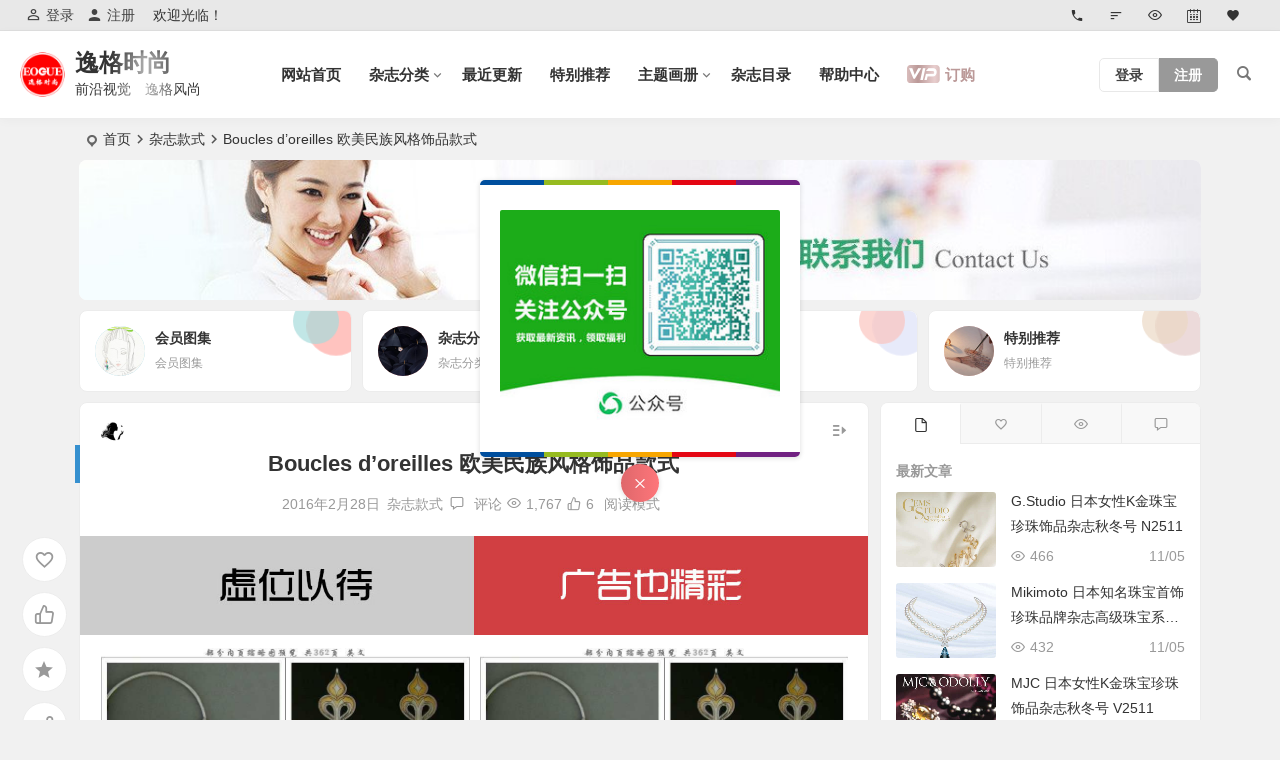

--- FILE ---
content_type: text/html; charset=UTF-8
request_url: http://www.eogue.com/picture/boucles-doreilles
body_size: 16702
content:
<!DOCTYPE html>
<html lang="zh-CN">
<head>
<meta charset="UTF-8" />
<meta name="viewport" content="width=device-width, initial-scale=1, minimum-scale=1.0, maximum-scale=1.0, user-scalable=no" />
<meta http-equiv="Cache-Control" content="no-transform" />
<meta http-equiv="Cache-Control" content="no-siteapp" />
<title>Boucles d’oreilles 欧美民族风格饰品款式 | 逸格时尚</title>
<meta name="description" content="→ 进入PDF完整版下载页面 ←" />
<meta name="keywords" content="" />
<meta property="og:type" content="acticle">
<meta property="og:locale" content="zh-CN" />
<meta property="og:title" content="Boucles d’oreilles 欧美民族风格饰品款式" />
<meta property="og:author" content="特约编辑" />
<meta property="og:image" content="/wp-content/uploads/2017/05/000038_750.jpg" />
<meta property="og:site_name" content="逸格时尚">
<meta property="og:description" content="→ 进入PDF完整版下载页面 ←" />
<meta property="og:url" content="http://www.eogue.com/picture/boucles-doreilles" />
<meta property="og:release_date" content="2016年2月28日08:00:39" />
<link rel="shortcut icon" href="/images/begin/other/favicon.ico">
<link rel="apple-touch-icon" sizes="114x114" href="/images/begin/other/favicon.png" />
<link rel="pingback" href="http://www.eogue.com/xmlrpc.php">
<meta name='robots' content='max-image-preview:large' />
<link rel='stylesheet' id='begin-style-css'  href='http://www.eogue.com/wp-content/themes/begin/style.css?ver=2022/09/05' type='text/css' media='all' />
<link rel='stylesheet' id='be-css'  href='http://www.eogue.com/wp-content/themes/begin/css/be.css?ver=2022/09/05' type='text/css' media='all' />
<link rel='stylesheet' id='dashicons-css'  href='http://www.eogue.com/wp-includes/css/dashicons.min.css?ver=6.0.11' type='text/css' media='all' />
<link rel='stylesheet' id='fonts-css'  href='http://www.eogue.com/wp-content/themes/begin/css/fonts/fonts.css?ver=2022/09/05' type='text/css' media='all' />
<link rel='stylesheet' id='highlight-css'  href='http://www.eogue.com/wp-content/themes/begin/css/highlight.css?ver=2022/09/05' type='text/css' media='all' />
<link rel='stylesheet' id='prettify-css'  href='http://www.eogue.com/wp-content/themes/begin/css/prettify.css?ver=2022/09/05' type='text/css' media='all' />
<link rel='stylesheet' id='epd-css'  href='http://www.eogue.com/wp-content/themes/begin/erphpdown/css/epd.css?ver=2022/09/05' type='text/css' media='all' />
<link rel='stylesheet' id='epd-fonts-css'  href='http://www.eogue.com/wp-content/themes/begin/erphpdown/css/icofonts/iconfont.css?ver=2022/09/05' type='text/css' media='all' />
<script type='text/javascript' src='http://www.eogue.com/wp-includes/js/jquery/jquery.min.js?ver=3.6.0' id='jquery-core-js'></script>
<script type='text/javascript' src='http://www.eogue.com/wp-includes/js/jquery/jquery-migrate.min.js?ver=3.3.2' id='jquery-migrate-js'></script>
<script type='text/javascript' src='http://www.eogue.com/wp-content/themes/begin/js/jquery.lazyload.js?ver=2022/09/05' id='lazyload-js'></script>
<link rel="canonical" href="http://www.eogue.com/picture/boucles-doreilles" />
<style id="erphpdown-custom"></style>
<style type="text/css">.planned {transition: width 4000ms;}</style>
</head>
<body class="picture-template-default single single-picture postid-6722" ontouchstart="">
	<script>
		if (localStorage.getItem('beNightMode')) {
			document.body.className +=' night';
		}
	</script>
	<div id="page" class="hfeed site be_shadow">
	<header id="masthead" class="site-header da site-header-s nav-extend">
	<div id="header-main" class="header-main">
				<nav id="header-top" class="header-top dah">
			<div class="nav-top dah">
			<div id="user-profile">
								<div class="greet-top bgt">
									<div class="user-wel bgt">欢迎光临！</div>
							</div>
					
	
	<div class="login-reg login-admin">
									<div class="nav-set">
				 	<div class="nav-login">
						<div class="show-layer bgt" data-show-layer="login-layer" role="button"><i class="be be-personoutline"></i>登录</div>
					</div>
				</div>
					
					<div class="nav-set">
				 <div class="nav-reg nav-reg-no">
					<a class="hz" href="/user-registration.html"><i class="be be-timerauto"></i>注册</a>
				</div>
				<div class="clear"></div>
			</div>
			</div>
</div>
	
	<div class="nav-menu-top dah">
		<div class="menu-%e9%a1%b6%e9%83%a8%e8%8f%9c%e5%8d%95-container"><ul id="menu-%e9%a1%b6%e9%83%a8%e8%8f%9c%e5%8d%95" class="top-menu"><li id="menu-item-8549" class="menu-item menu-item-type-post_type menu-item-object-page menu-item-8549 mega-menu menu-max-col"><a href="http://www.eogue.com/contact-us.html"><i class="be be-phone"></i><span class="font-text"> </span></a></li>
<li id="menu-item-8590" class="menu-item menu-item-type-post_type menu-item-object-page menu-item-8590 mega-menu menu-max-col"><a href="http://www.eogue.com/catalog.html"><i class="be be-sort"></i><span class="font-text"> </span></a></li>
<li id="menu-item-8550" class="menu-item menu-item-type-post_type menu-item-object-page menu-item-8550 mega-menu menu-max-col"><a href="http://www.eogue.com/hot-labels.html"><i class="be be-eye"></i><span class="font-text"> </span></a></li>
<li id="menu-item-8551" class="menu-item menu-item-type-post_type menu-item-object-page menu-item-8551 mega-menu menu-max-col"><a href="http://www.eogue.com/the-article-archive.html"><i class="be be-calendar2"></i><span class="font-text"> </span></a></li>
<li id="menu-item-8591" class="menu-item menu-item-type-post_type menu-item-object-page menu-item-8591 mega-menu menu-max-col"><a href="http://www.eogue.com/site-collection.html"><i class="be be-favorite"></i><span class="font-text"> </span></a></li>
</ul></div>	</div>
</div>
		</nav>
				<div id="menu-container" class="da menu-glass">
			<div id="navigation-top" class="bgt menu_c">
															<span class="nav-search"></span>
																<div class="menu-login-box">
							<span class="menu-login menu-login-btu nav-ace menu-login-reg-btu"><div id="user-profile">
								<div class="greet-top bgt">
									<div class="user-wel bgt">欢迎光临！</div>
							</div>
					
	
	<div class="login-reg login-admin">
									<div class="nav-set">
				 	<div class="nav-login">
						<div class="show-layer bgt" data-show-layer="login-layer" role="button"><i class="be be-personoutline"></i>登录</div>
					</div>
				</div>
					
					<div class="nav-set">
				 <div class="nav-reg nav-reg-no">
					<a class="hz" href="/user-registration.html"><i class="be be-timerauto"></i>注册</a>
				</div>
				<div class="clear"></div>
			</div>
			</div>
</div>
</span>
					</div>
										<div class="logo-site">
												<p class="site-title">
						<a href="http://www.eogue.com/">
			<span class="logo-small"><img src="/images/begin/other/logo-s.png" alt="逸格时尚" /></span>
			逸格时尚		</a>
	
	
			</p>

								<p class="site-description clear-small">前沿视觉　逸格风尚</p>
								</div>

									<div id="site-nav-wrap" class="site-nav-wrap-left">
									<div id="sidr-close">
						<div class="toggle-sidr-close"><span class="sidr-close-ico"></span></div>
												<div class="mobile-login-but bkxy">
				<div class="mobile-login-author-back"><img src="/images/begin/other/yfxx-bj.jpg" alt="bj"/></div>
									<span class="mobile-login bk show-layer" data-show-layer="login-layer" role="button">登录</span>
													 <span class="mobile-login-reg"><a class="hz bk" href="/user-registration.html">注册</a></span>
				 			</div>
								</div>
					<nav id="site-nav" class="main-nav nav-ace">
									<div id="navigation-toggle" class="menu-but bars"><div class="menu-but-box"><div class="heng"></div></div></div>
	
		<div class="menu-%e4%b8%bb%e8%a6%81%e8%8f%9c%e5%8d%95-container"><ul id="menu-%e4%b8%bb%e8%a6%81%e8%8f%9c%e5%8d%95" class="down-menu nav-menu"><li id="menu-item-16" class="menu-item menu-item-type-custom menu-item-object-custom menu-item-home menu-item-16 mega-menu menu-max-col"><a href="http://www.eogue.com/">网站首页</a></li>
<li id="menu-item-7" class="menu-item menu-item-type-taxonomy menu-item-object-category menu-item-has-children menu-item-7 mega-menu menu-max-col"><a href="http://www.eogue.com/magazine">杂志分类</a>
<ul class="sub-menu">
	<li id="menu-item-8637" class="menu-item menu-item-type-taxonomy menu-item-object-category menu-item-8637 mega-menu menu-max-col"><a href="http://www.eogue.com/magazine/jewelry">珠宝杂志</a></li>
	<li id="menu-item-8723" class="menu-item menu-item-type-taxonomy menu-item-object-category menu-item-8723 mega-menu menu-max-col"><a href="http://www.eogue.com/magazine/k-gold">日韩 K金</a></li>
	<li id="menu-item-8639" class="menu-item menu-item-type-taxonomy menu-item-object-category menu-item-8639 mega-menu menu-max-col"><a href="http://www.eogue.com/magazine/pearl">珍珠杂志</a></li>
	<li id="menu-item-15917" class="menu-item menu-item-type-taxonomy menu-item-object-category menu-item-15917 mega-menu menu-max-col"><a href="http://www.eogue.com/magazine/silver">银饰杂志</a></li>
	<li id="menu-item-18186" class="menu-item menu-item-type-taxonomy menu-item-object-category menu-item-18186 mega-menu menu-max-col"><a href="http://www.eogue.com/magazine/art">艺术收藏</a></li>
	<li id="menu-item-9003" class="menu-item menu-item-type-taxonomy menu-item-object-category menu-item-9003 mega-menu menu-max-col"><a href="http://www.eogue.com/magazine/diy">手工 DIY</a></li>
	<li id="menu-item-9004" class="menu-item menu-item-type-taxonomy menu-item-object-category menu-item-9004 mega-menu menu-max-col"><a href="http://www.eogue.com/magazine/design">设计基础</a></li>
	<li id="menu-item-19548" class="menu-item menu-item-type-taxonomy menu-item-object-category menu-item-19548 mega-menu menu-max-col"><a href="http://www.eogue.com/magazine/clothes">服饰杂志</a></li>
	<li id="menu-item-8638" class="menu-item menu-item-type-taxonomy menu-item-object-category menu-item-8638 mega-menu menu-max-col"><a href="http://www.eogue.com/magazine/wedding">婚纱礼服</a></li>
	<li id="menu-item-8636" class="menu-item menu-item-type-taxonomy menu-item-object-category menu-item-8636 mega-menu menu-max-col"><a href="http://www.eogue.com/magazine/fashion">时尚杂志</a></li>
	<li id="menu-item-13193" class="menu-item menu-item-type-taxonomy menu-item-object-category menu-item-13193 mega-menu menu-max-col"><a href="http://www.eogue.com/free">免费杂志</a></li>
	<li id="menu-item-13326" class="menu-item menu-item-type-taxonomy menu-item-object-category menu-item-13326 mega-menu menu-max-col"><a href="http://www.eogue.com/collections">杂志合集</a></li>
</ul>
</li>
<li id="menu-item-8586" class="menu-item menu-item-type-post_type menu-item-object-page menu-item-8586 mega-menu menu-max-col"><a href="http://www.eogue.com/new.html">最近更新</a></li>
<li id="menu-item-19201" class="menu-item menu-item-type-taxonomy menu-item-object-category menu-item-19201 mega-menu menu-max-col"><a href="http://www.eogue.com/recommend">特别推荐</a></li>
<li id="menu-item-13563" class="menu-item menu-item-type-taxonomy menu-item-object-category menu-item-has-children menu-item-13563 mega-menu menu-max-col"><a href="http://www.eogue.com/style">主题画册</a>
<ul class="sub-menu">
	<li id="menu-item-13564" class="menu-item menu-item-type-taxonomy menu-item-object-category menu-item-13564 mega-menu menu-max-col"><a href="http://www.eogue.com/style/topic">风格主题</a></li>
	<li id="menu-item-13325" class="menu-item menu-item-type-taxonomy menu-item-object-category menu-item-13325 mega-menu menu-max-col"><a href="http://www.eogue.com/style/brochures">品牌画册</a></li>
</ul>
</li>
<li id="menu-item-19229" class="menu-item menu-item-type-post_type menu-item-object-page menu-item-19229 mega-menu menu-max-col"><a href="http://www.eogue.com/hot-labels.html">杂志目录</a></li>
<li id="menu-item-8612" class="menu-item menu-item-type-post_type menu-item-object-page menu-item-8612 mega-menu menu-max-col"><a href="http://www.eogue.com/help.html">帮助中心</a></li>
<li class="menu-vip-btu"><a class="menu-vip show-layer cur" data-show-layer="login-layer" role="button"><i class="cx cx-svip"></i><span>订购</span></a></li></ul></div>
<div id="overlay"></div>
					</nav>
				</div>

								<div class="clear"></div>
			</div>
		</div>
	</div>
	</header>
<div id="search-main" class="da">
	<div class="off-search-a"></div>
	<div class="search-wrap bgt fadeInDown animated">
		<ul class="search-tabs"> 
			<li class="searchwp"><a href=".search-wp">站内</a></li>			<li class="searchbaidu"><a href=".search-baidu">百度</a></li>			<li class="searchgoogle"><a href=".search-google">谷歌</a></li>			<li class="searchbing"><a href=".search-bing">必应</a></li>			<li class="search360"><a href=".search-360">360</a></li>			<li class="searchsogou"><a href=".search-sogou">搜狗</a></li>		</ul>
		<div class="clear"></div>
					<div class="search-wp tab-search searchbar da">
							<form method="get" id="searchform-so" action="http://www.eogue.com/">
					<span class="search-input">
						<input type="text" value="" name="s" id="so" class="bk dah search-focus wp-input" placeholder="输入关键字" autocomplete="off" required />
						<button type="submit" id="searchsubmit-so" class="bk da"><i class="be be-search"></i></button>
					</span>
										<div class="clear"></div>
				</form>
						</div>
		
				<div class="search-baidu tab-search searchbar da">
			<script>
			function g(formname) {
				var url = "https://www.baidu.com/baidu";
				if (formname.s[1].checked) {
					formname.ct.value = "2097152";
				} else {
					formname.ct.value = "0";
				}
				formname.action = url;
				return true;
			}
			</script>
			<form name="f1" onsubmit="return g(this)" target="_blank">
				<span class="search-input">
					<input name=word class="swap_value bk dah search-focus baidu-input" placeholder="百度一下" name="q" autocomplete="off" />
					<input name=tn type=hidden value="bds" />
					<input name=cl type=hidden value="3" />
					<input name=ct type=hidden />
					<input name=si type=hidden value="eogue.com" />
					<button type="submit" id="searchbaidu" class="search-close bk da"><i class="be be-baidu"></i></button>
					<input name=s class="choose" type=radio />
					<input name=s class="choose" type=radio checked />
				</span>
			</form>
		</div>
		
					<div class="search-google tab-search searchbar da">
				<form method="get" id="searchform" action="https://cse.google.com/cse" target="_blank">
					<span class="search-input">
						<input type="text" value="" name="q" id="s" class="bk dah search-focus google-input" placeholder="Google" autocomplete="off" />
						<input type="hidden" name="cx" value="005077649218303215363:ngrflw3nv8m" />
						<input type="hidden" name="ie" value="UTF-8" />
						<button type="submit" id="searchsubmit" class="search-close bk da"><i class="cx cx-google"></i></button>
					</span>
				</form>
			</div>
		
				<div class="search-bing tab-search searchbar da">
			<form method="get" id="searchform" action="https://www.bing.com/search" target="_blank">
				<span class="search-input">
					<input type="text" value="" name="q" id="s" class="bk dah search-focus bing-input" placeholder="Bing" autocomplete="off" />
					<input type="hidden" name="q1" value="site:eogue.com">
					<button type="submit" id="searchsubmit" class="bk da"><i class="cx cx-bing"></i></button>
				</span>
			</form>
		</div>
		
				<div class="search-360 tab-search searchbar da">
			<form action="https://www.so.com/s" target="_blank" id="so360form">
				<span class="search-input">
					<input type="text" autocomplete="off" placeholder="360搜索" name="q" id="so360_keyword" class="bk dah search-focus input-360">
					<button type="submit" id="so360_submit" class="search-close bk da"><i class="cx cx-liu"></i></button>
					<input type="hidden" name="ie" value="utf-8">
					<input type="hidden" name="src" value="zz_eogue.com">
					<input type="hidden" name="site" value="eogue.com">
					<input type="hidden" name="rg" value="1">
					<input type="hidden" name="inurl" value="">
				</span>
			</form>
		</div>
		
				<div class="search-sogou tab-search searchbar da">
			<form action="https://www.sogou.com/web" target="_blank" name="sogou_queryform">
				<span class="search-input">
					<input type="text" placeholder="上网从搜狗开始" autocomplete="off" name="query" class="bk dah search-focus sogou-input">
					<button type="submit" id="sogou_submit" class="search-close bk da" onclick="check_insite_input(document.sogou_queryform, 1)"><i class="cx cx-Sougou"></i></button>
					<input type="hidden" name="insite" value="eogue.com">
				</span>
			</form>
		</div>
				<div class="clear"></div>

				<nav class="search-nav hz">
			<h4 class="hz"><i class="be be-star"></i>搜索热点</h4>
			<div class="clear"></div>
					</nav>
				<div class="clear"></div>
	</div>
	<div class="off-search-b">
		<div class="clear"></div>
	</div>
	<div class="off-search dah fadeInDown animated"></div>
</div>	<nav class="bread">
		<div class="be-bread">
			<div class="breadcrumb"><span class="seat"></span><span class="home-text"><a href="http://www.eogue.com/" rel="bookmark">首页</a></span><span class="home-text"><i class="be be-arrowright"></i></span><span><a href="http://www.eogue.com/gallery/magazines">杂志款式</a></span><i class="be be-arrowright"></i><span class="current">Boucles d’oreilles 欧美民族风格饰品款式</span></div>		</div>
	</nav>
			<div class="header-sub">
					<div class="tg-pc tg-site"><a href="/contact-us.html" target="_blank"><img src="/images/begin/ad/tbtlggw-pc.jpg" alt="联系我们" /></a></div>				<div class="clear"></div>
	</div>

	


<div class="header-sub">
		<div class="cat-rec-box">
					<div class="cat-rec-main cat-rec-4">
			<a href="http://www.eogue.com/atlas" rel="bookmark">
			<div class="cat-rec-content ms bk" data-aos=fade-up>
				<div class="cat-rec lazy cat-rec-ico-img">
																		<div class="cat-rec-back" data-src="/images/begin/cover/cover_0023.jpg"></div>
																				</div>
				<h4 class="cat-rec-title bgt">会员图集</h4>
									<div class="cat-rec-des bgt"><p>会员图集</p>
</div>								<div class="rec-adorn-s"></div><div class="rec-adorn-x"></div>
				<div class="clear"></div>
			</div></a>
		</div>
				<div class="cat-rec-main cat-rec-4">
			<a href="http://www.eogue.com/magazine" rel="bookmark">
			<div class="cat-rec-content ms bk" data-aos=fade-up>
				<div class="cat-rec lazy cat-rec-ico-img">
																		<div class="cat-rec-back" data-src="/images/begin/cover/cover_0001.jpg"></div>
																				</div>
				<h4 class="cat-rec-title bgt">杂志分类</h4>
									<div class="cat-rec-des bgt"><p>杂志分类</p>
</div>								<div class="rec-adorn-s"></div><div class="rec-adorn-x"></div>
				<div class="clear"></div>
			</div></a>
		</div>
				<div class="cat-rec-main cat-rec-4">
			<a href="http://www.eogue.com/style" rel="bookmark">
			<div class="cat-rec-content ms bk" data-aos=fade-up>
				<div class="cat-rec lazy cat-rec-ico-img">
																		<div class="cat-rec-back" data-src="/images/begin/cover/cover_0021.jpg"></div>
																				</div>
				<h4 class="cat-rec-title bgt">主题画册</h4>
									<div class="cat-rec-des bgt"><p>主题画册</p>
</div>								<div class="rec-adorn-s"></div><div class="rec-adorn-x"></div>
				<div class="clear"></div>
			</div></a>
		</div>
				<div class="cat-rec-main cat-rec-4">
			<a href="http://www.eogue.com/recommend" rel="bookmark">
			<div class="cat-rec-content ms bk" data-aos=fade-up>
				<div class="cat-rec lazy cat-rec-ico-img">
																		<div class="cat-rec-back" data-src="/images/begin/cover/cover_0004.jpg"></div>
																				</div>
				<h4 class="cat-rec-title bgt">特别推荐</h4>
									<div class="cat-rec-des bgt"><p>特别推荐</p>
</div>								<div class="rec-adorn-s"></div><div class="rec-adorn-x"></div>
				<div class="clear"></div>
			</div></a>
		</div>
				<div class="clear"></div>
	</div>
</div>

	
	<div id="content" class="site-content site-small site-roll">
				<div class="like-left-box fds">
			<div class="like-left fadeInDown animated">			<div class="sharing-box" data-aos="zoom-in">
					<a class="be-btn-beshare be-btn-donate use-beshare-donate-btn bk dah" rel="external nofollow" data-hover="打赏"><div class="arrow-share"></div></a>	<a class="be-btn-beshare be-btn-like use-beshare-like-btn bk dah" data-count="6" rel="external nofollow">
		<span class="sharetip bz like-number">
			6		</span>
		<div class="triangle-down"></div>
	</a>	<span class="favorite-box show-layer" data-show-layer="login-layer"><a class="be-btn-beshare bk no-favorite dah" rel="external nofollow"><span class="like-number sharetip bz">登录收藏</span><div class="triangle-down"></div></a></span>	<a class="be-btn-beshare be-btn-share use-beshare-social-btn bk dah" rel="external nofollow" data-hover="分享"><div class="arrow-share"></div></a>			<span class="post-link">http://www.eogue.com/picture/boucles-doreilles</span>
								<a class="tooltip be-btn-beshare be-btn-link be-btn-link-b use-beshare-link-btn bk dah" rel="external nofollow" onclick="myFunction()" onmouseout="outFunc()"><span class="sharetip bz copytip">复制链接</span></a>
			<a class="tooltip be-btn-beshare be-btn-link be-btn-link-l use-beshare-link-btn bk dah" rel="external nofollow" onclick="myFunction()" onmouseout="outFunc()"><span class="sharetip bz copytipl">复制链接</span></a>
				<a class="be-btn-beshare be-share-poster use-beshare-poster-btn bk dah" rel="external nofollow" data-hover="海报"><div class="arrow-share"></div></a></div>
	</div>
		</div>
	
		<div id="primary" class="content-area">
		<main id="main" class="site-main p-em" role="main">

							<article id="post-6722" data-aos=fade-up class="ms bk post-6722 picture type-picture status-publish hentry gallery-magazines ycbe post">

					<header class="entry-header meta-t entry-header-c">
						<h1 class="entry-title">Boucles d’oreilles 欧美民族风格饰品款式</h1>					</header><!-- .entry-header -->

					<div class="begin-single-meta begin-single-meta-c"><span class="meta-author"><span class="meta-author-avatar load"><img class="avatar photo" src="[data-uri]" alt="特约编辑" width="96" height="96" data-original="http://www.eogue.com/wp-content/uploads/2022/11/7_avatar-96x96.jpg" /></span><div class="meta-author-box bgt fd">
	<div class="arrow-up bgt"></div>
	<a href="http://www.eogue.com/author/guest" rel="external nofollow">
		<div class="meta-author-inf yy bk load revery-bg">
			<div class="meta-inf-avatar bk">
									<img class="avatar photo" src="[data-uri]" alt="特约编辑" width="96" height="96" data-original="http://www.eogue.com/wp-content/uploads/2022/11/7_avatar-96x96.jpg" />							</div>
			<div class="meta-inf-name">特约编辑</div>
			<div class="meta-inf meta-inf-posts"><span>48</span><br />文章</div>
			<div class="meta-inf meta-inf-comment"><span>8</span><br />评论</div>
			<div class="clear"></div>
		</div>
	</a>
	<div class="clear"></div>
</div>
</span><span class="meta-date"><time datetime="2016-02-28 08:00:39">2016年2月28日</time></span><span class="meta-block"></span><span class="meta-cat"><a href="http://www.eogue.com/gallery/magazines" rel="tag">杂志款式</a></span><span class="comment"><a href="http://www.eogue.com/picture/boucles-doreilles#respond"><i class="be be-speechbubble ri"></i><span class="comment-qa"></span><em>评论</em></a></span><span class="views"><i class="be be-eye ri"></i>1,767</span><span class="post-like"><i class="be be-thumbs-up-o ri"></i>6</span><span class="word-time"></span><span class="reading-open">阅读模式</span></div><span class="reading-close bk dah"><i class="be be-cross"></i></span><span class="s-hide"><span class="off-side"></span></span><span class="be-vip-meta-single"></span>
					<div class="entry-content">
						<div class="single-content">
																		<div class="tg-pc tg-site"><a href="/contact-us.html" target="_blank"><img src="/images/begin/ad/ad.jpg" alt="广告也精彩" /></a></div>
	
							<div id="slider-single" class="owl-carousel slider-single be-wol"><a href="/wp-content/uploads/2017/05/000038_750.jpg" data-fancybox="gallery"><img alt="Boucles d’oreilles 欧美民族风格饰品款式" src="/wp-content/uploads/2017/05/000038_750.jpg" width="750" height="491" class="aligncenter size-medium" /></a></div>
<table>
<tbody>
<tr>
<td style="text-align: center;" width="100%"><strong><a href="/129.html" target="_blank" rel="noopener">→ 进入PDF完整版下载页面 ←</a></strong></td>
</tr>
</tbody>
</table>
</p>													</div>

						<div class="turn-small"></div>						
																<div class="sharing-box" data-aos="zoom-in">
					<a class="be-btn-beshare be-btn-donate use-beshare-donate-btn bk dah" rel="external nofollow" data-hover="打赏"><div class="arrow-share"></div></a>	<a class="be-btn-beshare be-btn-like use-beshare-like-btn bk dah" data-count="6" rel="external nofollow">
		<span class="sharetip bz like-number">
			6		</span>
		<div class="triangle-down"></div>
	</a>	<span class="favorite-box show-layer" data-show-layer="login-layer"><a class="be-btn-beshare bk no-favorite dah" rel="external nofollow"><span class="like-number sharetip bz">登录收藏</span><div class="triangle-down"></div></a></span>	<a class="be-btn-beshare be-btn-share use-beshare-social-btn bk dah" rel="external nofollow" data-hover="分享"><div class="arrow-share"></div></a>			<span class="post-link">http://www.eogue.com/picture/boucles-doreilles</span>
								<a class="tooltip be-btn-beshare be-btn-link be-btn-link-b use-beshare-link-btn bk dah" rel="external nofollow" onclick="myFunction()" onmouseout="outFunc()"><span class="sharetip bz copytip">复制链接</span></a>
			<a class="tooltip be-btn-beshare be-btn-link be-btn-link-l use-beshare-link-btn bk dah" rel="external nofollow" onclick="myFunction()" onmouseout="outFunc()"><span class="sharetip bz copytipl">复制链接</span></a>
				<a class="be-btn-beshare be-share-poster use-beshare-poster-btn bk dah" rel="external nofollow" data-hover="海报"><div class="arrow-share"></div></a></div>
																				<div class="s-weixin" data-aos="zoom-in">
	<ul class="weimg1 bky">
		<li>
			<strong>我的微信</strong>
		</li>
		<li>微信扫二维码 加好友</li>
		<li>
			<img src="/images/begin/other/wx.jpg" alt="weinxin" />
		</li>
	</ul>
	<ul class="weimg2 bky">
		<li>
			<strong>我的QQ</strong>
		</li>
		<li>QQ 扫二维码 加好友</li>
		<li>
			<img src="/images/begin/other/qq.jpg" alt="weinxin" />
		</li>
	</ul>
	<div class="clear"></div>
</div>
												<div class="content-empty"></div>

									<div class="tg-pc tg-site"><a href="/catalog.html" target="_blank"><img src="/images/begin/ad/zwdbggw-pc.jpg" alt="杂志目录" /></a></div>
	
						<footer class="single-footer">
							<div class="single-cat-tag">
								<div class="single-cat">
									<i class="be be-sort"></i>
									<a href="http://www.eogue.com/gallery/magazines" rel="tag">杂志款式</a>								</div>
							</div>
						</footer><!-- .entry-footer -->

						<div class="clear"></div>
					</div><!-- .entry-content -->

				</article><!-- #post -->

				
				<nav class="nav-single" data-aos=fade-up>
	<a href="http://www.eogue.com/picture/pretty" rel="prev"><span class="meta-nav meta-previous ms bk"><span class="post-nav"><i class="be be-arrowleft ri"></i>上一篇</span><br/>PRETTY 欧美古典风格锤纹款式</span></a><a href="http://www.eogue.com/picture/rosebud" rel="next"><span class="meta-nav meta-next ms bk"><span class="post-nav">下一篇 <i class="be be-arrowright"></i></span><br/>ROSEBUD 印巴民族风格饰品款式</span></a>	<div class="clear"></div>
</nav>

				
				<div class="tg-box" data-aos=fade-up>
			<div class="tg-pc tg-site"><a href="/contact-us.html" target="_blank"><img src="/images/begin/ad/ad.jpg" alt="广告也精彩" /></a></div>	</div>

				
<!-- 引用 -->

<div id="comments" class="comments-area">
	
	
			<div class="scroll-comments"></div>
		<div id="respond" class="comment-respond ms bk da" data-aos=fade-up>
							<span class="show-layer" data-show-layer="login-layer">					<div class="comment-nologin">
													<h3 id="reply-title" class="comment-reply-title">发表评论</h3>
												<p class="comment-form-comment"><textarea id="comment" class="da" name="comment" rows="2" tabindex="35" placeholder="赠人玫瑰，手留余香..." onfocus="this.placeholder=''" onblur="this.placeholder='赠人玫瑰，手留余香...'"></textarea></p>
					</div>
					<p class="form-submit">
						<input id="submit" class="bk da" name="submit" type="submit" tabindex="36" value="提交"/>
					</p>
				</span>					</div>
	
	
</div>
<!-- #comments -->
			
		</main><!-- .site-main -->
	</div><!-- .content-area -->

<div id="sidebar" class="widget-area all-sidebar">

	
			<div class="clear"></div></aside><aside id="be_tabs-2" class="widget be_tabs ms bk" data-aos="fade-up">
<div class="zm-tabs-nav group tab-count-4"><span class="zm-tab tab-recent"><a href="javascript:"><i class="be be-file"></i><span>最新文章</span></a></span><span class="zm-tab tab-popular"><a href="javascript:"><i class="be be-favoriteoutline"></i><span>热评文章</span></a></span><span class="zm-tab tab-viewe"><a href="javascript:"><i class="be be-eye"></i><span>热门文章</span></a></span><span class="zm-tab tab-comments"><a href="javascript:"><i class="be be-speechbubble"></i><span>最近留言</span></a></span></div>
	<div class="zm-tabs-container">
				<div class="new_cat">
			<ul id="tab-recent-2" class="zm-tab group thumbs-enabled" style="display:block;">
				<h4>最新文章</h4>
								<li>
											<span class="thumbnail">
							<a class="sc" rel="external nofollow" href="http://www.eogue.com/21634.html"><img src="/wp-content/uploads/2025/11/300150_400.jpg" alt="G.Studio 日本女性K金珠宝珍珠饰品杂志秋冬号 N2511" width="280" height="210" /></a>						</span>
						<span class="new-title"><a href="http://www.eogue.com/21634.html" rel="bookmark">G.Studio 日本女性K金珠宝珍珠饰品杂志秋冬号 N2511</a></span>
							<span class="date"><time datetime="2025-11-05 09:35:32">11/05</time></span>
						<span class="views"><i class="be be-eye ri"></i>466</span>									</li>
								<li>
											<span class="thumbnail">
							<a class="sc" rel="external nofollow" href="http://www.eogue.com/21629.html"><img src="/wp-content/uploads/2025/11/300149_400.jpg" alt="Mikimoto 日本知名珠宝首饰珍珠品牌杂志高级珠宝系列 N2511" width="280" height="210" /></a>						</span>
						<span class="new-title"><a href="http://www.eogue.com/21629.html" rel="bookmark">Mikimoto 日本知名珠宝首饰珍珠品牌杂志高级珠宝系列 N2511</a></span>
							<span class="date"><time datetime="2025-11-05 09:20:22">11/05</time></span>
						<span class="views"><i class="be be-eye ri"></i>432</span>									</li>
								<li>
											<span class="thumbnail">
							<a class="sc" rel="external nofollow" href="http://www.eogue.com/21626.html"><img src="/wp-content/uploads/2025/11/300148_400.jpg" alt="MJC 日本女性K金珠宝珍珠饰品杂志秋冬号 V2511" width="280" height="210" /></a>						</span>
						<span class="new-title"><a href="http://www.eogue.com/21626.html" rel="bookmark">MJC 日本女性K金珠宝珍珠饰品杂志秋冬号 V2511</a></span>
							<span class="date"><time datetime="2025-11-05 09:15:56">11/05</time></span>
						<span class="views"><i class="be be-eye ri"></i>450</span>									</li>
								<li>
											<span class="thumbnail">
							<a class="sc" rel="external nofollow" href="http://www.eogue.com/21625.html"><img src="/wp-content/uploads/2025/07/002855_400.jpg" alt="Dreams 法国女性珠宝配饰专业杂志夏季号 N2507" width="280" height="210" /></a>						</span>
						<span class="new-title"><a href="http://www.eogue.com/21625.html" rel="bookmark">Dreams 法国女性珠宝配饰专业杂志夏季号 N2507</a></span>
							<span class="date"><time datetime="2025-07-09 10:10:07">07/09</time></span>
						<span class="views"><i class="be be-eye ri"></i>1,066</span>									</li>
								<li>
											<span class="thumbnail">
							<a class="sc" rel="external nofollow" href="http://www.eogue.com/21624.html"><img src="/wp-content/uploads/2025/07/002854_400.jpg" alt="GioMio 荷兰珠宝首饰专业杂志 V25" width="280" height="210" /></a>						</span>
						<span class="new-title"><a href="http://www.eogue.com/21624.html" rel="bookmark">GioMio 荷兰珠宝首饰专业杂志 V25</a></span>
							<span class="date"><time datetime="2025-07-09 10:06:08">07/09</time></span>
						<span class="views"><i class="be be-eye ri"></i>966</span>									</li>
											</ul>
		</div>

		
		<div class="new_cat">
			<ul id="tab-popular-2" class="zm-tab group thumbs-enabled">
				<h4>热评文章</h4>
								<li>
											<span class="thumbnail">
							<a class="sc" rel="external nofollow" href="http://www.eogue.com/84.html"><img src="http://eogue.com/wp-content/uploads/2017/05/000125_450.jpg" alt="L'Orafo 意大利专业珠宝首饰杂志 5月号" width="280" height="210" /></a>						</span>
						<span class="new-title"><a href="http://www.eogue.com/84.html" rel="bookmark">L&#8217;Orafo 意大利专业珠宝首饰杂志 5月号</a></span>
							<span class="date"><time datetime="2017-05-31 09:50:58">05/31</time></span>
						<span class="discuss"><i class="be be-speechbubble ri"></i>6</span>
									</li>
								<li>
											<span class="thumbnail">
							<a class="sc" rel="external nofollow" href="http://www.eogue.com/72.html"><img src="http://eogue.com/wp-content/uploads/2017/05/000063_450.jpg" alt="Preziosa 意大利专业珠宝首饰配饰杂志 5月号" width="280" height="210" /></a>						</span>
						<span class="new-title"><a href="http://www.eogue.com/72.html" rel="bookmark">Preziosa 意大利专业珠宝首饰配饰杂志 5月号</a></span>
							<span class="date"><time datetime="2017-05-30 21:12:38">05/30</time></span>
						<span class="discuss"><i class="be be-speechbubble ri"></i>1 </span>
									</li>
								<li>
											<span class="thumbnail">
							<a class="sc" rel="external nofollow" href="http://www.eogue.com/18.html"><img src="http://eogue.com/wp-content/uploads/2017/05/000086_450.jpg" alt="DREAMS 法国女性珠宝配饰专业杂志 秋季号N65" width="280" height="210" /></a>						</span>
						<span class="new-title"><a href="http://www.eogue.com/18.html" rel="bookmark">DREAMS 法国女性珠宝配饰专业杂志 秋季号N65</a></span>
							<span class="date"><time datetime="2017-05-31 03:21:30">05/31</time></span>
						<span class="discuss"><i class="be be-speechbubble ri"></i>1 </span>
									</li>
								<li>
											<span class="thumbnail">
							<a class="sc" rel="external nofollow" href="http://www.eogue.com/145.html"><img src="http://eogue.com/wp-content/uploads/2017/05/000124_450.jpg" alt="L'Orafo 意大利专业珠宝首饰杂志 6月号" width="280" height="210" /></a>						</span>
						<span class="new-title"><a href="http://www.eogue.com/145.html" rel="bookmark">L&#8217;Orafo 意大利专业珠宝首饰杂志 6月号</a></span>
							<span class="date"><time datetime="2017-05-31 09:50:07">05/31</time></span>
						<span class="discuss"><i class="be be-speechbubble ri"></i>1 </span>
									</li>
								<li>
											<span class="thumbnail">
							<a class="sc" rel="external nofollow" href="http://www.eogue.com/54.html"><img src="http://eogue.com/wp-content/uploads/2017/05/000123_450.jpg" alt="L'Orafo 意大利专业珠宝首饰杂志 7-8月号" width="280" height="210" /></a>						</span>
						<span class="new-title"><a href="http://www.eogue.com/54.html" rel="bookmark">L&#8217;Orafo 意大利专业珠宝首饰杂志 7-8月号</a></span>
							<span class="date"><time datetime="2017-05-31 09:24:01">05/31</time></span>
						<span class="discuss"><i class="be be-speechbubble ri"></i>1 </span>
									</li>
											</ul>
		</div>

		<div class="new_cat">
			<ul id="tab-viewe-2" class="zm-tab group">
				<h4>热门文章</h4>
															<li><span class='thumbnail'><a class="sc" rel="external nofollow" href="http://www.eogue.com/21634.html"><img src="/wp-content/uploads/2025/11/300150_400.jpg" alt="G.Studio 日本女性K金珠宝珍珠饰品杂志秋冬号 N2511" width="280" height="210" /></a></span><span class="new-title"><a href="http://www.eogue.com/21634.html" rel="bookmark">G.Studio 日本女性K金珠宝珍珠饰品杂志秋冬号 N2511</a></span><span class='date'>11/05</span><span class="views"><i class="be be-eye ri"></i>466</span></li><li><span class='thumbnail'><a class="sc" rel="external nofollow" href="http://www.eogue.com/21626.html"><img src="/wp-content/uploads/2025/11/300148_400.jpg" alt="MJC 日本女性K金珠宝珍珠饰品杂志秋冬号 V2511" width="280" height="210" /></a></span><span class="new-title"><a href="http://www.eogue.com/21626.html" rel="bookmark">MJC 日本女性K金珠宝珍珠饰品杂志秋冬号 V2511</a></span><span class='date'>11/05</span><span class="views"><i class="be be-eye ri"></i>450</span></li><li><span class='thumbnail'><a class="sc" rel="external nofollow" href="http://www.eogue.com/21629.html"><img src="/wp-content/uploads/2025/11/300149_400.jpg" alt="Mikimoto 日本知名珠宝首饰珍珠品牌杂志高级珠宝系列 N2511" width="280" height="210" /></a></span><span class="new-title"><a href="http://www.eogue.com/21629.html" rel="bookmark">Mikimoto 日本知名珠宝首饰珍珠品牌杂志高级珠宝系列 N2511</a></span><span class='date'>11/05</span><span class="views"><i class="be be-eye ri"></i>432</span></li>																	</ul>
		</div>

				<div class="message-tab message-widget gaimg load">
			<ul>
				<h4>最近留言</h4>
				
				<li>
					<a href="http://www.eogue.com/contact-us.html#anchor-comment-22" title="发表在：联系我们" rel="external nofollow">
																			<img class="avatar photo" src="[data-uri]" alt="特约编辑" width="30" height="30" data-original="http://www.eogue.com/wp-content/uploads/2022/11/7_avatar-96x96.jpg" />																									<span class="comment_author">特约编辑</span>
												充值/VIP办理请联系[微信/QQ同号]: 313289218					</a>
				</li>

				
				<li>
					<a href="http://www.eogue.com/contact-us.html#anchor-comment-21" title="发表在：联系我们" rel="external nofollow">
																			<img class="avatar photo" src="[data-uri]" alt="zkc1019" width="30" height="30" data-original="http://cravatar.cn/avatar/459541642ed60cec8029964337da50b0?s=96&#038;d=https%3A%2F%2Ftva2.sinaimg.cn%2Fmw690%2F0086QeOHly1h46f1t8347j302o02oglf.jpg&#038;r=g' srcset='http://cravatar.cn/avatar/459541642ed60cec8029964337da50b0?s=192&#038;d=https%3A%2F%2Ftva3.sinaimg.cn%2Flarge%2F0086QeOHly1h46f1wcal2j302o02odfn.jpg&#038;r=g 2x" />																									<span class="comment_author">zkc1019</span>
												为什么充值不了					</a>
				</li>

				
				<li>
					<a href="http://www.eogue.com/guestbook.html#anchor-comment-20" title="发表在：网站留言" rel="external nofollow">
																			<img class="avatar photo" src="[data-uri]" alt="特约编辑" width="30" height="30" data-original="http://www.eogue.com/wp-content/uploads/2022/11/7_avatar-96x96.jpg" />																									<span class="comment_author">特约编辑</span>
												已做好贵站友链 <img src="http://www.eogue.com/wp-content/themes/begin/img/smilies/icon_smile.gif" alt=":smile:" class="wp-smiley" style="height: 1em; max-height: 1em;" />					</a>
				</li>

				
				<li>
					<a href="http://www.eogue.com/guestbook.html#anchor-comment-19" title="发表在：网站留言" rel="external nofollow">
																			<img class="avatar photo" src="[data-uri]" alt="loft6" width="30" height="30" data-original="http://cravatar.cn/avatar/a35135f7ff5f77e4b690d433c5f2a354?s=96&#038;d=https%3A%2F%2Ftva3.sinaimg.cn%2Flarge%2F0086QeOHly1h46f1wcal2j302o02odfn.jpg&#038;r=g' srcset='http://cravatar.cn/avatar/a35135f7ff5f77e4b690d433c5f2a354?s=192&#038;d=https%3A%2F%2Ftva4.sinaimg.cn%2Fmw690%2F0086QeOHly1h46f1ho641j302o02o742.jpg&#038;r=g 2x" />																									<span class="comment_author">loft6</span>
												申请友情链接：
站名：BOMOER铂缦高定
网址：http://www.bomoer.com					</a>
				</li>

				
				<li>
					<a href="http://www.eogue.com/guestbook.html#anchor-comment-18" title="发表在：网站留言" rel="external nofollow">
																			<img class="avatar photo" src="[data-uri]" alt="特约编辑" width="30" height="30" data-original="http://www.eogue.com/wp-content/uploads/2022/11/7_avatar-96x96.jpg" />																									<span class="comment_author">特约编辑</span>
												充值、VIP办理请联系客服。【微信/QQ同号】: 313289218					</a>
				</li>

							</ul>
		</div>

	</div>

<div class="clear"></div></aside>
<aside id="same_post-2" class="widget same_post ms bk" data-aos="fade-up">
<div class="new_cat">
	<ul>
											<li class="cat-title">
				<span class="thumbnail">
					<a class="sc" rel="external nofollow" href="http://www.eogue.com/20.html"><img src="/wp-content/uploads/slide/slide_300019a.jpg" alt="珍珠 K金首饰杂志" width="280" height="210" /></a>				</span>
				<span class="new-title"><a href="http://www.eogue.com/20.html" rel="bookmark">珍珠 K金首饰杂志</a></span>
					<span class="date"><time datetime="2017-01-01 00:00:45">01/01</time></span>
				<span class="views"><i class="be be-eye ri"></i>4,471</span>			</li>
			
									<li class="cat-title">
				<span class="thumbnail">
					<a class="sc" rel="external nofollow" href="http://www.eogue.com/21.html"><img src="/wp-content/uploads/slide/slide2a.jpg" alt="珠宝首饰杂志专栏" width="280" height="210" /></a>				</span>
				<span class="new-title"><a href="http://www.eogue.com/21.html" rel="bookmark">珠宝首饰杂志专栏</a></span>
					<span class="date"><time datetime="2017-01-01 00:01:45">01/01</time></span>
				<span class="views"><i class="be be-eye ri"></i>4,341</span>			</li>
			
									<li class="cat-title">
				<span class="thumbnail">
					<a class="sc" rel="external nofollow" href="http://www.eogue.com/22.html"><img src="/wp-content/uploads/slide/slide3a.jpg" alt="婚庆婚戒彩宝杂志" width="280" height="210" /></a>				</span>
				<span class="new-title"><a href="http://www.eogue.com/22.html" rel="bookmark">婚庆婚戒彩宝杂志</a></span>
					<span class="date"><time datetime="2017-01-01 00:03:09">01/01</time></span>
				<span class="views"><i class="be be-eye ri"></i>4,186</span>			</li>
			
									<li class="cat-title">
				<span class="thumbnail">
					<a class="sc" rel="external nofollow" href="http://www.eogue.com/23.html"><img src="/wp-content/uploads/slide/slide_vj1a.jpg" alt="VJ意大利杂志推荐" width="280" height="210" /></a>				</span>
				<span class="new-title"><a href="http://www.eogue.com/23.html" rel="bookmark">VJ意大利杂志推荐</a></span>
					<span class="date"><time datetime="2017-01-01 00:04:59">01/01</time></span>
				<span class="views"><i class="be be-eye ri"></i>4,080</span>			</li>
			
									<li class="cat-title">
				<span class="thumbnail">
					<a class="sc" rel="external nofollow" href="http://www.eogue.com/24.html"><img src="/wp-content/uploads/slide/slide7a.jpg" alt="日韩 K金杂志合集" width="280" height="210" /></a>				</span>
				<span class="new-title"><a href="http://www.eogue.com/24.html" rel="bookmark">日韩 K金杂志合集</a></span>
					<span class="date"><time datetime="2017-01-01 00:05:27">01/01</time></span>
				<span class="views"><i class="be be-eye ri"></i>4,210</span>			</li>
			
									<li class="cat-title">
				<span class="thumbnail">
					<a class="sc" rel="external nofollow" href="http://www.eogue.com/25.html"><img src="/wp-content/uploads/slide/slide5a.jpg" alt="风格主题系列专栏" width="280" height="210" /></a>				</span>
				<span class="new-title"><a href="http://www.eogue.com/25.html" rel="bookmark">风格主题系列专栏</a></span>
					<span class="date"><time datetime="2017-01-02 00:06:37">01/02</time></span>
				<span class="views"><i class="be be-eye ri"></i>4,192</span>			</li>
			
									<li class="cat-title">
				<span class="thumbnail">
					<a class="sc" rel="external nofollow" href="http://www.eogue.com/26.html"><img src="/wp-content/uploads/slide/slide6a.jpg" alt="品牌画册系列专题" width="280" height="210" /></a>				</span>
				<span class="new-title"><a href="http://www.eogue.com/26.html" rel="bookmark">品牌画册系列专题</a></span>
					<span class="date"><time datetime="2017-01-02 00:07:42">01/02</time></span>
				<span class="views"><i class="be be-eye ri"></i>3,922</span>			</li>
			
									<li class="cat-title">
				<span class="thumbnail">
					<a class="sc" rel="external nofollow" href="http://www.eogue.com/27.html"><img src="/wp-content/uploads/slide/slide8a.jpg" alt="款式图库设计素材" width="280" height="210" /></a>				</span>
				<span class="new-title"><a href="http://www.eogue.com/27.html" rel="bookmark">款式图库设计素材</a></span>
					<span class="date"><time datetime="2017-01-02 00:08:10">01/02</time></span>
				<span class="views"><i class="be be-eye ri"></i>4,106</span>			</li>
			
					</ul>
	<div class="clear"></div>
</div>

<div class="clear"></div></aside><aside id="search-4" class="widget widget_search ms bk" data-aos="fade-up"><div class="searchbar da">
	<form method="get" id="searchform" action="http://www.eogue.com/">
		<span class="search-input">
			<input type="text" value="" name="s" id="s" class="bk da" placeholder="输入搜索内容" required />
			<button type="submit" id="searchsubmit" class="bk da"><i class="be be-search"></i></button>
		</span>
		<div class="clear"></div>
	</form>
</div><div class="clear"></div></aside><aside id="about_author-2" class="widget about_author ms bk" data-aos="fade-up">
<div id="about_author_widget">
	<div class="author-meta-box">
					<div class="author-back" style="background-image: url('/images/begin/other/Author-bj.jpg');"></div>
				<div class="author-meta">
							<div class="author-avatar">
					<div class="author-avatar-box load">
													<img class="avatar photo" src="[data-uri]" alt="特约编辑" width="96" height="96" data-original="http://www.eogue.com/wp-content/uploads/2022/11/7_avatar-96x96.jpg" />												<div class="clear"></div>
					</div>
				</div>
						<h4 class="author-the">特约编辑</h4>
			<div class="the-role the-role1 ease">管理员</div>			<div class="clear"></div>
		</div>
		<div class="clear"></div>
		<div class="author-th">
			<div class="author-description"></div>
							<div class="author-th-inf">
					<div class="author-n author-nickname">文章<br /><span>48</span></div>					<div class="author-n">评论<br /><span>8</span></div>					<div class="author-n">浏览<br /><span>10M</span></div>					<div class="author-n author-th-views">点赞<br /><span>2K</span></div>				</div>
						<div class="author-m"><a class="bk" href="http://www.eogue.com/author/guest">更多文章</a></div>
			<div class="clear"></div>
		</div>
	<div class="clear"></div>
	</div>
</div>

<div class="clear"></div></aside>	
	</div>

<div class="clear"></div>	</div>
	<div class="clear"></div>
					<div id="footer-widget-box" class="footer-site-widget">
	<div class="footer-widget-bg" style="background: url('/images/begin/other/yjxgj-bj.jpg') no-repeat fixed center / cover;">		<div class="footer-widget bgt">
			<aside id="nav_menu-2" class="widget widget_nav_menu" data-aos="fade-up"><div class="menu-%e5%85%a8%e9%83%a8%e6%a0%8f%e7%9b%ae-container"><ul id="menu-%e5%85%a8%e9%83%a8%e6%a0%8f%e7%9b%ae" class="menu"><li id="menu-item-8576" class="menu-item menu-item-type-taxonomy menu-item-object-category menu-item-8576"><a href="http://www.eogue.com/magazine">杂志分类</a></li>
<li id="menu-item-664" class="menu-item menu-item-type-taxonomy menu-item-object-category menu-item-664"><a href="http://www.eogue.com/magazine/jewelry">珠宝杂志</a></li>
<li id="menu-item-665" class="menu-item menu-item-type-taxonomy menu-item-object-category menu-item-665"><a href="http://www.eogue.com/style/brochures">品牌画册</a></li>
<li id="menu-item-8579" class="menu-item menu-item-type-taxonomy menu-item-object-category menu-item-8579"><a href="http://www.eogue.com/collections">杂志合集</a></li>
<li id="menu-item-667" class="menu-item menu-item-type-taxonomy menu-item-object-category menu-item-667"><a href="http://www.eogue.com/style/topic">风格主题</a></li>
<li id="menu-item-668" class="menu-item menu-item-type-taxonomy menu-item-object-category menu-item-668"><a href="http://www.eogue.com/magazine/clothes">服饰杂志</a></li>
<li id="menu-item-669" class="menu-item menu-item-type-taxonomy menu-item-object-category menu-item-669"><a href="http://www.eogue.com/atlas">会员图集</a></li>
<li id="menu-item-670" class="menu-item menu-item-type-taxonomy menu-item-object-category menu-item-670"><a href="http://www.eogue.com/magazine/wedding">婚纱礼服</a></li>
<li id="menu-item-671" class="menu-item menu-item-type-taxonomy menu-item-object-category menu-item-671"><a href="http://www.eogue.com/magazine/fashion">时尚杂志</a></li>
</ul></div><div class="clear"></div></aside><aside id="php_text-2" class="widget php_text" data-aos="fade-up"><h3 class="widget-title bkx da"><span class="s-icon"></span><span class="title-i"><span></span><span></span><span></span><span></span></span><a href='/help.html' >版权声明 <span class="more-i more-im"><span></span><span></span><span></span></span></a></h3><div class="textwidget widget-text">本站所载内容版权均属原作者和合法拥有者所有，本站仅做学习交流使用，用户不得用于任何商业用途。</div><div class="clear"></div></aside><aside id="feed-2" class="widget feed_widget" data-aos="fade-up"><h3 class="widget-title bkx da"><span class="s-icon"></span><span class="title-i"><span></span><span></span><span></span><span></span></span>关注我们</h3>
<div id="feed_widget">
	<div class="feed-rss">
					<div class="feed-t weixin">
				<span class="weixin-b">
					<span class="weixin-qr yy fd bk">
						<img src="/images/begin/other/weixin-mp.jpg" alt=" weixin"/>
						<span class="clear"></span>
						<span class="arrow-down"></span>
					</span>
					<a><i class="be be-weixin"></i></a>
				</span>
			</div>
		
					<div class="feed-t tsina"><a title="" href="http://weibo.com/eogue" target="_blank" rel="external nofollow"><i class="be be-stsina"></i></a></div>
		
					<div class="feed-t tqq"><a target=blank rel="external nofollow" href=http://wpa.qq.com/msgrd?V=3&uin=313289218&Site=QQ&Menu=yes><i class="be be-qq"></i></a></div>
		
					<div class="feed-t feed"><a title="" href="/feed/" target="_blank" rel="external nofollow"><i class="be be-rss"></i></a></div>
				<div class="clear"></div>
	</div>
</div>

<div class="clear"></div></aside>			<div class="clear"></div>
		</div>
		</div>
	</div>	<footer id="colophon" class="site-footer bgt" role="contentinfo">
		<div class="site-info">
			<div class="site-copyright">
				<a href="/map.html" target="_blank" rel="noopener">网站导航</a> | <a href="/catalog.html" target="_blank" rel="noopener">分类目录</a> | <a href="/hot-labels.html" target="_blank" rel="noopener">热门标签</a> | <a href="/help.html" target="_blank" rel="noopener">帮助中心</a> | <a href="/contact-us.html" target="_blank" rel="noopener">联系我们</a> | <a href="/sitemap.xml" target="_blank" rel="noopener">站点地图</a>
<br>
Copyright © 2025  逸格风尚  版权所有. <script src="https://s95.cnzz.com/z_stat.php?id=802208&web_id=802208" language="JavaScript"></script>			</div>
			<div class="add-info">
				<script>
var _hmt = _hmt || [];
(function() {
  var hm = document.createElement("script");
  hm.src = "https://hm.baidu.com/hm.js?d9c400ef342c3e1ff64f01ed142e4daa";
  var s = document.getElementsByTagName("script")[0]; 
  s.parentNode.insertBefore(hm, s);
})();
</script>
				<div class="clear"></div>
											</div>

				</div>
				<div class="login-overlay" id="login-layer">
	<div id="login" class="fadeInZoom animated bgt">
			<div class="login-reg-box">
		<div class="reg-main dah wp-login-reg-main">
							<div class="reg-sign sign">
																	<div class="reg-content-box reg-sign-flex reg-sign-flex-l" style="background: url(/images/begin/other/register-bj-s.jpg) no-repeat;background-position: top center;">
													<div class="reg-sign-glass"></div>
							<div class="reg-content-sign bgt">
								<div class="template-reg-logo bgt"><img class="bgt" src="/images/begin/other/logo-s.png" alt="逸格时尚"></div>								<div class="clear"></div>
								<div class="user-login-t-box bgt">
																			<h4 class="user-login-t register-box bgt conceal">加入我们</h4>
																		<h4 class="user-login-t login-box bgt">立即登录</h4>
																			<h4 class="user-login-t forget-box bgt conceal">找回密码</h4>
																		<div class="clear"></div>
								</div>
								<div class="reg-content bgt">
									<p><ul>
        <li style="text-align: left;">本站所载内容版权均属原作者和合法拥有者所有，本站仅做学习交流使用，用户不得用于任何商业用途。</li>
 	<li style="text-align: left;">注册登录即视为同意以上条款。</li>
</ul></p>
								</div>
								<div class="signature fd bgt">逸格时尚™</div>
							</div>
							<div class="clear"></div>
						</div>

						<div class="zml-register reg-sign-flex reg-sign-flex-r da">
															<div class="user-login-box register-box conceal">
										<form class="zml-register-form" action="" method="post">
		<div>
			<div class="zml-username zml-ico">
				<label>
					<input type="text" name="user_login" class="user_name input-control dah bk" size="20"  required="required" placeholder="用户名" onfocus="this.placeholder=''" onblur="this.placeholder='用户名*'" />
				</label>
			</div>
			<div class="zml-email zml-ico">
				<label>
					<input type="text" name="user_email" class="user_email input-control dah bk" size="25" required="required" placeholder="邮箱" onfocus="this.placeholder=''" onblur="this.placeholder='邮箱 *'" />
				</label>
			</div>
			
<div class="pass-input zml-ico">
	<div class="togglepass"><i class="be be-eye"></i></div>
	<input class="user_pwd1 input dah bk" type="password" size="25" value="" name="user_pass" placeholder="密码" onfocus="this.placeholder=''" onblur="this.placeholder='密码'" autocomplete="off" />
</div>
<div class="pass-input pass2-input zml-ico">
	<div class="togglepass"><i class="be be-eye"></i></div>
	<input class="user_pwd2 input dah bk" type="password" size="25" value="" name="user_pass2" placeholder="重复密码" onfocus="this.placeholder=''" onblur="this.placeholder='重复密码'" autocomplete="off" />
</div>

	<p class="label-captcha zml-ico captcha-ico email-captcha-ico">
		<input id="captcha_code" type="text" name="captcha_code" class="input captcha-input dah bk" value="" placeholder="邮件验证码" onfocus="this.placeholder=''" onblur="this.placeholder='邮件验证码'">
		<a href="javascript:void(0)" onclick="javascript:;" class="be-email-code">获取邮件验证码</a>
	</p>
	<div class="reg-captcha-message"></div>

<input type="hidden" name="module" value="344406"/>
<input type="hidden" name="timestamp" value="1769005683"/>
<input type="hidden" name="spam_check" value="6e2bfe8789f228dd76957a8374a82022"/>

<div class="clear"></div>
<p class="label-captcha zml-ico captcha-ico">
	<img class="bk" src="http://www.eogue.com/wp-content/themes/begin/inc/captcha/captcha_images.php?width=120&height=35&code=1VHw%2Bg%3D%3D" />
	<input type="text" name="be_security_code" class="input captcha-input dah bk" value="" placeholder="验证码" onfocus="this.placeholder=''" onblur="this.placeholder='验证码'"><br/>
	<input type="hidden" name="be_security_check" value="1VHw%2Bg%3D%3D">
	<label id="be_hp_label" style="display: none;">HP<br/>
		<input type="text" name="be_hp" value="" class="input" size="20" tabindex="23" />
	</label>
</p>
<div class="clear"></div>
						<div class="submit zml-submit-button">
				<input type="submit" name="wp-submit" class="button-primary" value="注册" tabindex="100" />
				<div class="zml-status"></div>
			</div>
			<input type="hidden" name="login-ajax" value="register" />
			<div class="zml-register-tip">注册信息通过邮箱发给您</div>
		</div>
	</form>
									<div class="reg-login-but be-reg-btu bk">登录</div>
									<div class="clear"></div>
								</div>
							
							<div class="user-login-box login-box">
									<form class="zml-form" action="" method="post">
		<div class="zml-username">
			<div class="zml-username-input zml-ico">
				<input class="input-control dah bk" type="text" name="log" placeholder="用户名" onfocus="this.placeholder=''" onblur="this.placeholder='用户名'" />
			</div>
		</div>
		<div class="zml-password">
			<div class="zml-password-label pass-input">
				<div class="togglepass"><i class="be be-eye"></i></div>
			</div>
			<div class="zml-password-input zml-ico">
				<input class="login-pass input-control dah bk" type="password" name="pwd" placeholder="密码" onfocus="this.placeholder=''" onblur="this.placeholder='密码'" autocomplete="off" />
			</div>
		</div>
			<div class="login-form">
<div class="clear"></div>
<p class="label-captcha zml-ico captcha-ico">
	<img class="bk" src="http://www.eogue.com/wp-content/themes/begin/inc/captcha/captcha_images.php?width=120&height=35&code=ykn0%2FQ%3D%3D" />
	<input type="text" name="be_security_code" class="input captcha-input dah bk" value="" placeholder="验证码" onfocus="this.placeholder=''" onblur="this.placeholder='验证码'"><br/>
	<input type="hidden" name="be_security_check" value="ykn0%2FQ%3D%3D">
	<label id="be_hp_label" style="display: none;">HP<br/>
		<input type="text" name="be_hp" value="" class="input" size="20" tabindex="23" />
	</label>
</p>
<div class="clear"></div>
</div>
		<div class="zml-submit">
			<div class="zml-submit-button">
				<input type="submit" name="wp-submit" class="button-primary" value="登录" tabindex="13" />
				<input type="hidden" name="login-ajax" value="login" />
				<input type="hidden" name="security" value="130a0d6700">
				<input type="hidden" name="redirect_to" value="/picture/boucles-doreilles" />
				<div class="zml-status"></div>
			</div>
			<div class="rememberme pretty success">
				<input type="checkbox" name="rememberme" value="forever" checked="checked" checked />
				<label for="rememberme" type="checkbox"/>
					<i class="mdi" data-icon=""></i>
					<em>记住我的登录信息</em>
				</label>
			</div>
		</div>
	</form>
																	<div class="reg-login-but be-login-btu bk">注册</div>
																									<div class="be-forget-btu">找回密码</div>
																<div class="clear"></div>
							</div>

															<div class="user-login-box forget-box conceal">
										<form class="zml-remember" action="" method="post">
		<div class="zml-remember-email">
			<div class="zml-remember-t"><i class="cx cx-haibao"></i>输入用户名或邮箱</div>
						<input type="text" name="user_login" class="input-control remember dah bk" value="" onfocus="if(this.value == ''){this.value = '';}" onblur="if(this.value == ''){this.value = ''}" tabindex="1" />
			
<div class="clear"></div>
<p class="label-captcha zml-ico captcha-ico">
	<img class="bk" src="http://www.eogue.com/wp-content/themes/begin/inc/captcha/captcha_images.php?width=120&height=35&code=0knt%2BA%3D%3D" />
	<input type="text" name="be_security_code" class="input captcha-input dah bk" value="" placeholder="验证码" onfocus="this.placeholder=''" onblur="this.placeholder='验证码'"><br/>
	<input type="hidden" name="be_security_check" value="0knt%2BA%3D%3D">
	<label id="be_hp_label" style="display: none;">HP<br/>
		<input type="text" name="be_hp" value="" class="input" size="20" tabindex="23" />
	</label>
</p>
<div class="clear"></div>
		</div>
		<div class="zml-submit-button">
			<input type="submit" tabindex="15" value="获取新密码" class="button-primary" />
			<input type="hidden" name="login-ajax" value="remember" />
			<div class="zml-status"></div>
		</div>
		<div class="zml-register-tip">重置密码链接通过邮箱发送给您</div>
	</form>
									<div class="reg-login-but be-reg-login-btu bk">登录</div>
									<div class="clear"></div>
								</div>
							
							<div class="clear"></div>
						</div>
									</div>
					</div>
	</div>
		<div class="off-login dah"></div>
	</div>
</div>
		<ul id="scroll" class="scroll-but bgt">
						<li class="toc-scroll toc-no"><a class="toc-button fo ms"><i class="be be-sort"></i></a><div class="toc-prompt"><div class="toc-arrow dah">目录<i class="be be-playarrow"></i></div></div></li>
			
	
			<li>
							<a class="scroll-vip fo ms show-layer cur" data-show-layer="login-layer" role="button"><i class="cx cx-svip"></i></a>
					</li>
	
		<li><a class="scroll-h ms fo"><i class="be be-arrowup"></i></a></li>	<li><a class="scroll-c fo"><i class="be be-speechbubble"></i></a></li>	<li><a class="scroll-b ms fo"><i class="be be-arrowdown"></i></a></li>			<ul class="night-day bgt">
			<li><span class="night-main"><a class="m-night fo ms"><span class="m-moon"><span></span></span></a></span></li>
			<li><a class="m-day fo ms"><i class="be be-loader"></i></a></li>
		</ul>
			<li class="gb2-site"><a id="gb2big5" class="ms fo"><span class="dah">繁</span></a></li>	<li class="qqonline">
		<div class="online bgt">
		<a class="ms fo"><i class="be be-qq"></i></a>
	</div>
	<div class="qqonline-box qq-b bgt">
		<div class="qqonline-main yy bk">
			<div class="tcb-qq"><div></div><div></div><div></div><div></div><div></div></div>
			<h4 class="qq-name">在线咨询</h4>
			
						<div class="nline-qq">
				<div class="qq-wpa qq-wpa-go">
					<textarea cols="1" rows="1" id="qq-id" class="da">313289218</textarea>
					<script type="text/javascript">function copyUrlqq() {var Urlqq=document.getElementById("qq-id");Urlqq.select();document.execCommand("Copy");alert("QQ号已复制，可粘贴到QQ中添加我为好友！");}</script>
					<a href="https://wpa.qq.com/msgrd?v=3&uin=313289218&site=qq&menu=yes" onClick="copyUrlqq()" title="QQ在线咨询" target="_blank" rel="external nofollow"><i class="be be-qq ms"></i><span class="qq-wpa-t">QQ在线咨询</span></a>
				</div>
			</div>
			
							<div class="nline-wiexin">
					<h4  class="wx-name">微信咨询</h4>
					<img title="微信" alt="微信" src="/images/begin/other/weixin.jpg"/>
				</div>
							<div class="tcb-qq"><div></div><div></div><div></div><div></div><div></div></div>
		</div>
		<div class="arrow-right"></div>
	</div>
	</li>			<li class="qrshow">
			<a class="qrurl ms fo"><i class="be be-qr-code"></i></a>
			<span class="qrurl-box yy bk fd">
				<img id="qrious">
				<span class="logo-qr"><img src="/images/begin/other/logo-s.png" alt="逸格时尚" /></span>				<p>本页二维码</p>
				<span class="arrow-right"></span>
			</span>
		</li>
	</ul>
			<div class="placard-bg fd bgt">
		<div class="placard-layer fd bgt">
			<div class="placard-box yy">
				<div class="tcb-qq tcb-pl"><div></div><div></div><div></div><div></div><div></div></div>
				<div class="placard-area">
											<div class="placard-content bgt">
							<h3 class="placard-title"><a href="/contact-us.html" rel="external nofollow"></a></h3>
															<figure class="placard-content-img">
									<a href="/contact-us.html" rel="external nofollow"><img src="/images/begin/ad/gg.jpg" alt="主题发布"></a>
									<div class="clear"></div>
								</figure>
																						<div class="placard-more fd"><a href="/contact-us.html" rel="external nofollow"></a></div>
						</div>
										<div class="clear"></div>
				</div>
				<div class="tcb-qq tcb-pl"><div></div><div></div><div></div><div></div><div></div></div>
			</div>
			<div class="placard-close yy dah"></div>
		</div>
	</div>

<script>
jQuery(document).ready(function($) {
	if (jQuery.cookie('be_placard') != '1') {
		var time = plt.time;
		var millisecond = new Date().getTime();
		var expiresTime = new Date(millisecond + 60 * 1000 * time);
		setTimeout(function() {
			$('.placard-bg').addClass("alter");
			$('.placard-close').click(function() {
				$('.placard-bg').removeClass("alter")
			});
			jQuery.cookie('be_placard', '1', {
				expires: expiresTime
			}); 
		}, 8000);
	}
})
</script>
								<script type='text/javascript' id='superfish-js-after'>var fallwidth = {fall_width: 190}</script>
					<script type="text/javascript">
				SetCookie( 'dx_current_page', window.location.href );
				function SetCookie(name,value)
				{  
					var Days = 1;
					var exp  = new Date();
					exp.setTime(exp.getTime() + Days*24*60*60*1000);  
					document.cookie = name + "="+ escape (value) + ";path=/"; 
				} 
			</script>
	<script>window._ERPHPDOWN = {"uri":"http://www.eogue.com/wp-content/plugins/erphpdown", "payment": "1", "wppay": "scan", "author": "mobantu"}</script>
<script type="text/javascript">var QaptchaJqueryPage="http://www.eogue.com/wp-content/themes/begin/inc/qaptcha.jquery.php"</script>
<script>window._betip = { uri:"http://www.eogue.com/wp-content/themes/begin/" }</script>	<script type='text/javascript' id='favorite-js-before'>
var keep = {"ajaxurl":"http:\/\/www.eogue.com\/wp-admin\/admin-ajax.php","nonce":"5ed727277b","errorMessage":"\u51fa\u9519\u4e86"}; 
</script>
<script type='text/javascript' src='http://www.eogue.com/wp-content/themes/begin/js/favorite-script.js?ver=2022/09/05' id='favorite-js'></script>
<script type='text/javascript' src='http://www.eogue.com/wp-content/themes/begin/js/superfish.js?ver=2022/09/05' id='superfish-js'></script>
<script type='text/javascript' src='http://www.eogue.com/wp-content/themes/begin/js/begin-script.js?ver=2022/09/05' id='be_script-js'></script>
<script type='text/javascript' id='be_script-js-after'>
var host = {"site":"http:\/\/www.eogue.com"}; var plt =  {"time":"5"}; 
var copiedurl = {"copied":"\u5df2\u590d\u5236"}; var copiedlink = {"copylink":"\u590d\u5236\u94fe\u63a5"}; 
</script>
<script type='text/javascript' src='http://www.eogue.com/wp-content/themes/begin/js/ajax-content.js?ver=2022/09/05' id='ajax-content-js'></script>
<script type='text/javascript' id='ajax-content-js-after'>
var ajax_content = {"ajax_url":"http:\/\/www.eogue.com\/wp-admin\/admin-ajax.php"}; 
</script>
<script type='text/javascript' src='http://www.eogue.com/wp-content/themes/begin/js/gb2big5.js?ver=2022/09/05' id='gb2big5-js'></script>
<script type='text/javascript' src='http://www.eogue.com/wp-content/themes/begin/js/qrious.js?ver=2022/09/05' id='qrious-js-js'></script>
<script type='text/javascript' id='qrious-js-js-after'>
var ajaxqrurl = {"qrurl":"1"}; 
</script>
<script type='text/javascript' src='http://www.eogue.com/wp-content/themes/begin/js/owl.js?ver=2022/09/05' id='owl-js'></script>
<script type='text/javascript' id='owl-js-after'>
var Timeout = {"owl_time":"4000"}; var gridcarousel = {"grid_carousel_f":"4"}; var flexiselitems = {"flexisel_f":"5"}; var slider_items_n = {"slider_sn":"2"}; 
</script>
<script type='text/javascript' src='http://www.eogue.com/wp-content/themes/begin/js/sticky.js?ver=2022/09/05' id='sticky-js'></script>
<script type='text/javascript' src='http://www.eogue.com/wp-content/themes/begin/js/ias.js?ver=2022/09/05' id='ias-js'></script>
<script type='text/javascript' src='http://www.eogue.com/wp-content/themes/begin/js/nice-select.js?ver=2022/09/05' id='nice-select-js'></script>
<script type='text/javascript' src='http://www.eogue.com/wp-content/themes/begin/js/begin-tab.js?ver=2022/09/05' id='ajax_tab-js'></script>
<script type='text/javascript' id='ajax_tab-js-after'>
var ajax_tab = {"ajax_url":"http:\/\/www.eogue.com\/wp-admin\/admin-ajax.php"}; 
</script>
<script type='text/javascript' src='http://www.eogue.com/wp-content/themes/begin/js/fancybox.js?ver=2022/09/05' id='fancybox-js'></script>
<script type='text/javascript' src='http://www.eogue.com/wp-content/themes/begin/js/getqqinfo.js?ver=2022/09/05' id='qqinfo-js'></script>
<script type='text/javascript' id='qqinfo-js-after'>
var goqq = {"qqinf":"http:\/\/www.eogue.com\/wp-content\/themes\/begin\/inc\/qq-info.php"}; 
</script>
<script type='text/javascript' src='http://www.eogue.com/wp-includes/js/clipboard.min.js?ver=2022/09/05' id='clipboard-js-js'></script>
<script type='text/javascript' src='http://www.eogue.com/wp-content/themes/begin/js/copy-code.js?ver=2022/09/05' id='copy-code-js'></script>
<script type='text/javascript' src='http://www.eogue.com/wp-content/themes/begin/js/prettify.js?ver=2022/09/05' id='prettify-js'></script>
<script type='text/javascript' id='social-share-js-before'>
var beshare_opt="|http%3A%2F%2Fwww.eogue.com%2Fwp-content%2Fthemes%2Fbegin|0|http%3A%2F%2Fwww.eogue.com%2Fwp-admin%2Fadmin-ajax.php|6722";
var be_beshare_donate_html='<div class="tab-navs"><div class="share-tab-nav-item item-alipay current da"><i class="cx cx-alipay"></i><span class="bgt">\u652f\u4ed8\u5b9d</span></div><div class="share-tab-nav-item item-weixin da"><i class="cx cx-weixin"></i><span class="bgt">\u5fae\u4fe1</span></div></div><div class="share-tab-conts"><div class="share-tab-cont current"><div class="give-qr"><img src="/images/begin/other/alipay.jpg" alt="\u652f\u4ed8\u5b9d\u4e8c\u7ef4\u7801"></div><p>\u652f\u4ed8\u5b9d\u626b\u63cf\u4e8c\u7ef4\u7801\u6253\u8d4f\u4f5c\u8005</p></div><div class="share-tab-cont"><div class="give-qr"><img src="/images/begin/other/wxpay.jpg" alt="\u5fae\u4fe1\u4e8c\u7ef4\u7801"></div><p>\u5fae\u4fe1\u626b\u63cf\u4e8c\u7ef4\u7801\u6253\u8d4f\u4f5c\u8005</p></div></div>';var be_share_html='<div class="be-share-list" data-cover="/wp-content/uploads/2017/05/000038_750.jpg"><a class="share-logo ico-weixin bk" data-cmd="weixin" title="\u5206\u4eab\u5230\u5fae\u4fe1" rel="external nofollow"></a><a class="share-logo ico-weibo bk" data-cmd="weibo" title="\u5206\u4eab\u5230\u5fae\u535a" rel="external nofollow"></a><a class="share-logo ico-qzone bk" data-cmd="qzone" title="\u5206\u4eab\u5230QQ\u7a7a\u95f4" rel="external nofollow"></a><a class="share-logo ico-qq bk" data-cmd="qq" title="\u5206\u4eab\u5230QQ" rel="external nofollow"></a>';
</script>
<script type='text/javascript' src='http://www.eogue.com/wp-content/themes/begin/js/social-share.js?ver=2022/09/05' id='social-share-js'></script>
<script type='text/javascript' src='http://www.eogue.com/wp-content/themes/begin/js/jquery-ui.js?ver=2022/09/05' id='jquery-ui-js'></script>
<script type='text/javascript' src='http://www.eogue.com/wp-content/themes/begin/js/qaptcha.js?ver=2022/09/05' id='qaptcha-js'></script>
<script type='text/javascript' id='comments-ajax-js-before'>
var aqt = {"qt":"1"}; 
</script>
<script type='text/javascript' src='http://www.eogue.com/wp-content/themes/begin/js/comments-ajax.js?ver=2022/09/05' id='comments-ajax-js'></script>
<script type='text/javascript' id='erphpdown-js-extra'>
/* <![CDATA[ */
var _ERPHP = {"ajaxurl":"http:\/\/www.eogue.com\/wp-admin\/admin-ajax.php"};
var erphpdown_ajax_url = "http:\/\/www.eogue.com\/wp-admin\/admin-ajax.php";
/* ]]> */
</script>
<script type='text/javascript' src='http://www.eogue.com/wp-content/plugins/erphpdown/static/erphpdown.js?ver=14.02' id='erphpdown-js'></script>
<script type='text/javascript' src='http://www.eogue.com/wp-content/themes/begin/js/captcha-email.js?ver=2022/09/05' id='login-js'></script>
	</footer>
</div>
</body>
</html>

--- FILE ---
content_type: application/javascript
request_url: http://www.eogue.com/wp-content/themes/begin/js/getqqinfo.js?ver=2022/09/05
body_size: 637
content:
jQuery(document).ready(function($) {
	var $ = jQuery;
	var i = 0,
	got = -1,
	len = document.getElementsByTagName('script').length;
	while (i <= len && got == -1) {
		var js_url = document.getElementsByTagName('script')[i].src,
		got = js_url.indexOf('getqqinfo.js');
		i++;
	}
	// getqqinfo_url = js_url.replace('getqqinfo.js', 'qq-info.php'),
	var qq = goqq.qqinf;
	$("#fillqq").click(function() {
		var abc = $('#qq').val();
		if (abc) {
			if (!isNaN(abc)) {
				$.ajax({
					url: qq,
					type: "get",
					data: {
						qq: abc
					},
					dataType: "json",
					success: function(data) {
						$("#email").val(abc + '@qq.com');
						$('#comment').focus();
						if (data == null) {
							$("#author").val('QQ游客');
						} else {
							$("#author").val(data[abc][6] == "" ? 'QQ游客': data[abc][6]);
						}
					},
					error: function(err) {
						alert('貌似没有这个QQ号');
						//$("#author").val('QQ游客');
						$("#email").val(abc + '@qq.com');
						$('#comment').focus();
					}
				});
				return true;
			} else {
				alert('您输入的好像不是QQ号码');
				$('#qq').focus();
			}
		} else {
			alert('请输入您的QQ号');
			$('#qq').focus();
		}
	});
});